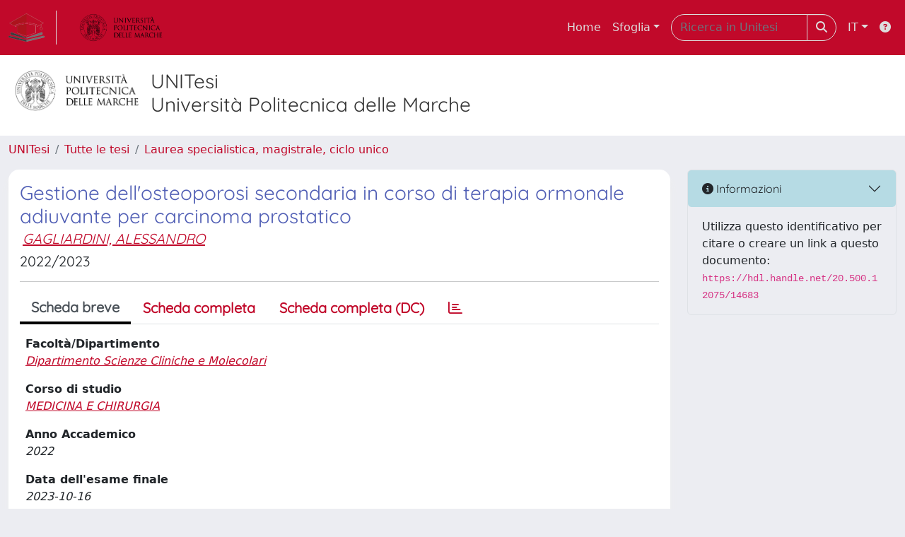

--- FILE ---
content_type: text/html;charset=utf-8
request_url: https://tesi.univpm.it/handle/20.500.12075/14683
body_size: 33534
content:
<!DOCTYPE html>
<html lang="it">
<head>
	<meta charset="utf-8">
	<meta http-equiv="X-UA-Compatible" content="IE=edge">
	<meta name="viewport" content="width=device-width, initial-scale=1.0">
	<link rel="shortcut icon"  href="/sr/favicon.ico" />
<link rel="stylesheet" href="/sr/jquery-ui/jquery-ui.min.css">
<link rel="stylesheet" type="text/css" href="https://static.cineca.it/jd/npm/jgrowl@1.4.9/jquery.jgrowl.min.css" />
<link rel="stylesheet" href="https://static.cineca.it/jd/npm/select2@4.0.13/dist/css/select2.min.css" />
<link rel="stylesheet" href="https://static.cineca.it/jd/npm/select2-bootstrap-5-theme@1.1.1/dist/select2-bootstrap-5-theme.min.css" />
<link rel="stylesheet" href="/sr/cineca/css/bootstrap-ricerca.min.css">
<link rel="stylesheet" href="/sr/local.css"><title>Gestione dell&#039;osteoporosi secondaria in corso di terapia ormonale adiuvante per carcinoma prostatico</title>
	<script src="https://static.cineca.it/jd/npm/jquery@3.7.1/dist/jquery.min.js" integrity="sha512-v2CJ7UaYy4JwqLDIrZUI/4hqeoQieOmAZNXBeQyjo21dadnwR+8ZaIJVT8EE2iyI61OV8e6M8PP2/4hpQINQ/g==" crossorigin="anonymous"></script>
<script type="text/javascript" src="/sr/jquery-ui/jquery-ui.min.js"></script>
<script type="text/javascript" src="/sr/jquery-ui-i18n/jquery.ui.datepicker-it.latest.js" charset="utf-8"></script>
<script src="https://static.cineca.it/jd/npm/bootstrap@5.2.3/dist/js/bootstrap.bundle.min.js" integrity="sha384-kenU1KFdBIe4zVF0s0G1M5b4hcpxyD9F7jL+jjXkk+Q2h455rYXK/7HAuoJl+0I4" crossorigin="anonymous"></script>
<script src="https://static.cineca.it/jd/npm/jgrowl@1.4.9/jquery.jgrowl.min.js"></script>
<script src="https://static.cineca.it/jd/npm/select2@4.0.13/dist/js/select2.full.min.js"></script>
<script src="https://static.cineca.it/jd/npm/blueimp-tmpl@3.20.0/js/tmpl.min.js"></script><script type="text/javascript" src="/sr/jquery/js/jquery.displaytag-ajax-1.2.js"></script>
<script src="https://static.cineca.it/jd/npm/js-cookie@3.0.5/dist/js.cookie.min.js" integrity="sha256-WCzAhd2P6gRJF9Hv3oOOd+hFJi/QJbv+Azn4CGB8gfY=" crossorigin="anonymous" referrerpolicy="no-referrer"></script>
<script>
	var JQ = $;
	var j = $;
</script>
<script type="text/javascript">
</script>
<script type="text/javascript" src="/sr/cineca/js/cilea.js?fwkVersion=26.1.0.0"></script>
<script type="text/javascript" src="/sr/cineca/js/fragment.js?fwkVersion=26.1.0.0"></script>
<script type="text/javascript" src="/sr/cineca/js/treeview.js?fwkVersion=26.1.0.0"></script>
<script type="text/javascript" src="/sr/cineca/js/ap-tool.js?fwkVersion=26.1.0.0"></script>
<span style="display:none;" id="rememberToSaveText">Attenzione: i dati modificati non sono ancora stati salvati. Per confermare inserimenti o cancellazioni di voci è necessario confermare con il tasto SALVA/INSERISCI in fondo alla pagina</span>
<script type="text/javascript" src="/sr/cineca/js/print.js?fwkVersion=26.1.0.0"></script>
<script type="text/javascript" src="/sr/cineca/js/widget.js?fwkVersion=26.1.0.0"></script>
<script type="text/javascript" src="/sr/cineca/js/layout.js?fwkVersion=26.1.0.0"></script>




<script type="text/javascript">
	var authenticatedPersonId='';
	var authenticatedUser=false;
</script>
<script type="text/javascript" src="https://tesi.univpm.it/static/js/utils.js"></script>
	<script type="text/javascript" src="https://tesi.univpm.it/static/js/choice-support.js"></script>
<script type="text/javascript">
				j(document).ready(function() {
					j('body').on('change','#itemxpage', function() {
						var dspaceObjectId = $('#dspaceObjectId').val();
						if (dspaceObjectId != null && dspaceObjectId != '') {
							$('#modal_display_item').modal('toggle');
							showEventLog(dspaceObjectId, '1', this.value);
						}
					});
					j('body').on('click',"#modal_display_item .pagination li:not('.active') .page-link", function(event) {
						var pagesize = $('#itemxpage').val();
						var dspaceObjectId = $('#dspaceObjectId').val();
						var url = new URL(this.href);
						var page = url.searchParams.get("page");
						if (page == null || isNaN(page)){
							page = 1;
						}
						if (dspaceObjectId != null && dspaceObjectId != '') {
							$('#modal_display_item').modal('toggle');
							showEventLog(dspaceObjectId,page, pagesize);
						}
						return false;
					});
				});
				function showEventLog(dsoId, page, pagesize) {
					   var url = "/dspaceObjectEventLog/widgetSearch.modal";
					jQuery.ajax({
						url: url,
						method: 'GET',
						data: {dspaceObjectId: dsoId, posting: 1, modalSize: 'xlarge', page: page, pageSize: pagesize},
						success: function(data) {
			                var $modal = $(data);
			                $modal.attr('id','modal_display_item');
							$('body').append($modal);
							var myModal = new bootstrap.Modal(document.getElementById('modal_display_item'), {backdrop: true});
							myModal.show();
			                $modal.filter('.modal').on('hidden.bs.modal', function(){
			                	$modal.remove();
							});
			                
						}
					});
				}
				</script>
<script type"text/javascript">
$(document).ready(function() {
	checkMoreless();
});
function checkMoreless() {
	if($('.moreless-more').length) {
		var more = $('<a class="btn-link"></a>').html('&nbsp;espandi');	
		more.click(function(){
			var moretext = $(this).next('.moreless-more');
			var lesstext = $(this).prev('.moreless-fixed');		
			lesstext.html(lesstext.html().substring(0, lesstext.html().length-3));		
			moretext.toggleClass('hide');
			$(this).toggleClass('hide');
			var less = $('<a class="btn-link"></a>').html('&nbsp;comprimi');
			less.click(function(){
				var moretext = $(this).prev('.moreless-more');
				moretext.toggleClass('hide');
				$(this).toggleClass('hide');
				moretext.prev('a').toggleClass('hide');
				var elements = document.getElementsByTagName('span');
				for (var i = 0; i < elements.length; i++) {				
					if((elements[i].className).indexOf('moreless-fixed') > -1) {
						if(elements[i].innerHTML.indexOf('...') == -1){
							elements[i].innerHTML=elements[i].innerHTML+'...';												
						}
					}
				}
			});
			moretext.after(less);
		});	
		$('.moreless-more').before(more);
		$('.moreless-more').toggleClass('hide');
		
	}
}
</script><script>
      window.customCookieJsonConfigPath='/sr/cookie-config.json';
    </script>
	<script src="https://static.iu.cineca.it/v1/default.js"></script>
	<script type="text/javascript">
	function isThirdPartyCookieEnabled() {
		var cookieString = Cookies.get('cc_cookie');
		if (cookieString==null||cookieString=="")
			return false;
		var cookieJson = JSON.parse(cookieString);
		var retValue = false;
		$.each(cookieJson.level , function (key, value) {
			if(value == 'thirdParty')
				retValue = true;
		});
		return retValue;
	}
	$(document).on('click', '.c-bn', function() { 
		Cookies.set('thirdParty',isThirdPartyCookieEnabled(), { path: '/'});
	});
	Cookies.set('thirdParty',isThirdPartyCookieEnabled(), { path: '/' });
	</script>
<script type="text/javascript">
	$(document).ready(function() {
		if (typeof trackEventCategoryDone === "undefined") {
			
			trackEvent('trackPageView');
		}
	});
	</script>
<script type="text/javascript" src="/sr/local.js?fwkVersion=26.1.0.0"></script>

	
	
	
	
	
	
	
	
<link rel="schema.DCTERMS" href="http://purl.org/dc/terms/" />
<link rel="schema.DC" href="http://purl.org/dc/elements/1.1/" />
<meta name="DC.title" content="Gestione dell'osteoporosi secondaria in corso di terapia ormonale adiuvante per carcinoma prostatico" />
<meta name="DC.contributor" content="BALERCIA, GIANCARLO" />
<meta name="DC.relation" content="Dipartimento Scienze Cliniche e Molecolari" />
<meta name="DC.relation" content="MEDICINA E CHIRURGIA" />
<meta name="DC.description" content="open" xml:lang="en" />
<meta name="DC.creator" content="GAGLIARDINI, ALESSANDRO" />
<meta name="DCTERMS.dateAccepted" content="2023-10-17T10:18:24Z" scheme="DCTERMS.W3CDTF" />
<meta name="DCTERMS.available" content="2023-10-17T10:18:24Z" scheme="DCTERMS.W3CDTF" />
<meta name="DC.identifier" content="https://hdl.handle.net/20.500.12075/14683" scheme="DCTERMS.URI" />
<meta name="DC.description" content="2023-10-16" />
<meta name="DC.relation" content="2022" />
<meta name="DC.identifier" content="109428" />
<meta name="DC.title" content="Osteoporosis management in adiuvant hormonal therapy for prostatic cancer" />
<meta name="DC.identifier" content="77146" />
<meta name="DC.relation" content="1077958" />
<meta name="DC.date" content="2023/10/25 18:25:46" xml:lang="*" scheme="DCTERMS.W3CDTF" />
<meta name="DC.date" content="1698251146236" xml:lang="*" scheme="DCTERMS.W3CDTF" />

<meta name="citation_title" content="Gestione dell'osteoporosi secondaria in corso di terapia ormonale adiuvante per carcinoma prostatico" />
<meta name="citation_date" content="2022" />
<meta name="citation_abstract_html_url" content="https://tesi.univpm.it/handle/20.500.12075/14683" />
<meta name="citation_pdf_url" content="https://tesi.univpm.it/bitstream/20.500.12075/14683/1/Tesi%20osteoporosi%202023_OK.pdf" />

	
	
	
	
	<script type="text/javascript">
	$(document).on('click', '.c-bn', function() { 
		location.reload();
	});
	</script>

	



</head>
<body class="body-default body-anonymous">
	



<header class="navbar navbar-expand-md navbar-dark sticky-top layout-top bg-primary iu-hide">
	<nav class="container-fluid flex-wrap flex-md-nowrap" aria-label="menu top">
		<a class="navbar-brand ps-0 pt-0 pb-0 pe-3" href="https://tesi.univpm.it/" aria-label="link homepage" id="uiLogoLink">
			<img src="/sr/logo_unitesi.png" alt="UNItesi" id="uiLogoImg" class="d-block my-1 navbar-brand-img"/>
		</a>
		<a class="navbar-brand ps-3 pt-0 pb-0 pe-3 me-3" href="https://www.univpm.it/" aria-label="link homepage università" id="customerLogoLink">
			<img src="/image/logo_customer.png" alt="UNItesi" id="clientLogoImg" class="d-block my-1 navbar-brand-img"/>
		</a>
		<button class="navbar-toggler" type="button" data-bs-toggle="collapse" data-bs-target="#navbarSupportedContent" aria-controls="navbarSupportedContent" aria-expanded="false" aria-label="mostra/nascondi menu">
			<span class="fas fa-bars"></span>
		</button>
		<div class="collapse navbar-collapse" id="navbarSupportedContent">
			<ul class="navbar-nav flex-row flex-wrap pt-2 py-md-0">
				







	
</ul>
			<ul class="navbar-nav flex-row flex-wrap ms-md-auto">
				<li class="nav-item col-6 col-md-auto " id="topNavHome">
					<a class="nav-link p-2" href="https://tesi.univpm.it/">Home</a>
				</li>
				<li class="nav-item col-6 col-md-auto dropdown">
					<a class="nav-link p-2 dropdown-toggle" href="#" id="navbarDropdownBrowse" role="button" data-bs-toggle="dropdown" aria-haspopup="true" aria-expanded="false">
						Sfoglia</a>
					<div class="dropdown-menu" aria-labelledby="navbarDropdownBrowse">
						<a class="dropdown-item" href="https://tesi.univpm.it/community-list">Macrotipologie<br/>&amp;&nbsp;tipologie</a>
							<div class="dropdown-divider"></div>
						<a class="dropdown-item" href="https://tesi.univpm.it/browse?type=title">Title</a>
						<a class="dropdown-item" href="https://tesi.univpm.it/browse?type=author">Autore</a>
						<a class="dropdown-item" href="https://tesi.univpm.it/browse?type=contributorSupervisor">Relatore</a>
						<a class="dropdown-item" href="https://tesi.univpm.it/browse?type=relationAcademicyear">Anno</a>
						<a class="dropdown-item" href="https://tesi.univpm.it/browse?type=relationDepartment">Dipartimento</a>
						<a class="dropdown-item" href="https://tesi.univpm.it/browse?type=relationCourse">Corso</a>
						<a class="dropdown-item" href="https://tesi.univpm.it/browse?type=contributorAdvisor">Correlatore</a>
						</div>
				</li>
			</ul>
			<form class="navbar-search-top d-flex" action="https://tesi.univpm.it/simple-search" method="get" role="search">
				<div class="input-group p-2">
					<input class="form-control bg-primary layout-top-input" type="search" placeholder="Ricerca in Unitesi" name="query" id="tequery" size="25" aria-label="Ricerca in Unitesi">
					<button class="btn btn-primary layout-top-input-btn" type="submit"><span class="fas fa-search"></span></button>
				</div>
			</form>
			<ul class="navbar-nav flex-row flex-wrap">
		 		<li class="nav-item col-6 col-md-auto dropdown">
					<a class="nav-link p-2 dropdown-toggle" href="#" id="navbarDropdownLanguage" role="button" data-bs-toggle="dropdown" aria-haspopup="true" aria-expanded="false">
						IT</a>
					<div class="dropdown-menu dropdown-menu-end" aria-labelledby="navbarDropdownLanguage">
						<a class="dropdown-item" href="javascript:reloadLanguageModuleAll('https://tesi.univpm.it',['ir'],'/language/change.json','it');" ><img src="/sr/cineca/images/flag/flag_it.png" alt="Italiano" title=""/>&nbsp;Italiano</a>
						<a class="dropdown-item" href="javascript:reloadLanguageModuleAll('https://tesi.univpm.it',['ir'],'/language/change.json','en');" ><img src="/sr/cineca/images/flag/flag_en.png" alt="English" title="English"/>&nbsp;English</a>
							</div>
				</li>
				<li class="nav-item col-6 col-md-auto ">
					









<script type="text/javascript">
<!-- Javascript starts here
document.write('<a class="nav-link p-2" href="#" onClick="var popupwin = window.open(\'https://wiki.u-gov.it/confluence/display/UGOVHELP/UNITESI\',\'dspacepopup\',\'height=600,width=850,resizable,scrollbars\');popupwin.focus();return false;"><span class="fas fa-question-circle" title="Aiuto"></span></a>');
// -->
</script><noscript><a href="https://wiki.u-gov.it/confluence/display/UGOVHELP/UNITESI" target="dspacepopup"><span class="fas fa-question-circle" title="Aiuto"></span></a></noscript>
</li>
				</ul>
		</div>
	</nav>
</header>




<div class="site-header iu-hide bg-secondary text-dark">
				<div class="site-title CinecaSiteIntroduction" id="headerText">
					<div>
						<div class="page-header" style="width: 100%;">
	<div class="page-title CinecaSiteIntroduction float-start" id="headerLogoLeft">
		<img src="/image/logo_customer.png" style="max-height: 60px;">
		</div>
	<div class="page-title CinecaSiteIntroduction float-start ms-3" id="headerText">
		<h3>
			UNITesi<br>Università Politecnica delle Marche</h3>
		</div>
	<div class="clearfix"></div>
</div></div>
				</div>
			</div>
		<div class="container-xxl ps-0 pe-0 layout-no-sidebar" id="mainContainerDiv">
		



<main class="layout-main" id="content">
			<div class="container-fluid page-content">
	        	<nav aria-label="breadcrumb" class="mt-2 iu-hide">
	<form name="breadCrumbsForm" id="breadCrumbsForm" method="post">
		<ol class="breadcrumb rounded">
			<li class="breadcrumb-item"><a href="/">UNITesi</a></li>
		
		
			
				<li class="breadcrumb-item"><a href="/handle/20.500.12075/1">Tutte le tesi</a></li>
			
			<li class="breadcrumb-item"><a href="/handle/20.500.12075/2">Laurea specialistica, magistrale, ciclo unico</a></li></ol>
	</form>
</nav>

















































	
	
		
		
	

















		
	

<div class="row">

<div class="col-lg-12 col-xl-9">
	<div class="card">
	<div class="card-body">
		<div>
			
			
			
			
			
			
				
					
					
				
			
				
					
					
				
			
				
					
					
				
			
				
					
					
				
			
				
					
					
				
			
				
					
					
				
			
			
			
			
			
			<h3 class="mb-1 text-secondary">Gestione dell'osteoporosi secondaria in corso di terapia ormonale adiuvante per carcinoma prostatico</h3>
			<h5>




























	
	


	
		
		
		
		
		
	





	
	
	
	
	
	
	
		
		
		
		
		
			
			
			
		
		
		
		
			
			
				
				
					
					
					
					
						
							
						
						
					
				
				
				
				
				
				
				
				
				
				
				
			
			
		
		
		
		
	


<em><span class="contributor internalContributor internalContributor316ff116-5653-4314-9851-50cdd97facb0 m-1"><a href="/browse?type=author&authority=st92227" class="authority author">GAGLIARDINI, ALESSANDRO</a></span></em>

</h5>
			<h5>2022/2023</h5>
			<hr/>
			
		</div>
	<div class="dspace-display-item tabbable page-tabs mt-3">
		<h5>
		<ul class="nav nav-tabs border-bottom fw-bold">
			<li class="nav-item"><a class="nav-link active" href="#tab_default" onclick="changeItemView('simple');" data-bs-toggle="tab">Scheda breve</a></li>
			<li class="nav-item"><a class="nav-link " href="#tab_default" onclick="changeItemView('complete');" data-bs-toggle="tab">Scheda completa</a></li>
			<li class="nav-item"><a class="nav-link " href="#tab_default" onclick="changeItemView('full');" data-bs-toggle="tab">Scheda completa (DC)</a></li>
			
			
			
					
			<li class="nav-item"><a class="nav-link" onclick="location.href='/cris/item/20.500.12075/14683/statistics'" data-bs-toggle="tab"><span class="far fa-chart-bar"></span></a></li>
			
		</ul>
		</h5>
		<div class="tab-content">
			<div class="tab-pane active fade show" id="tab_default">
				

















































	
	
	




















<div class="itemDisplayTable container-fluid g-3">
	
		
		
		
		
		
		
	
		
		
		
		
		
		
			
			
			
			
			
				
			
			
				
					
						
						
							 
							 
								

























	
	
	
	
	
	
	<div class="line form-group row metadataFieldValue pt-2 pb-2 dc_relation_department" id="dc.relation.department_line" >
		
		<div class="line-label col-md-12"><label for="dc.relation.department" class="control-label   metadataFieldLabel dc_relation_department">
	<span class="line-label-text">Facoltà/Dipartimento</span>
	
	
    	
        
        	
			
        
    
	
	
</label></div>
		<div class="line-content col-sm-12" id="dc.relation.department_content">
			
				
				<em><a href="/browse?type=relationDepartment&authority=ou10026" class="authority relationDepartment">Dipartimento Scienze Cliniche e Molecolari</a></em>
			
			
			
			
		</div>
	</div>

							 
						
					
				
				
			
		
	
		
		
		
		
		
		
			
			
			
			
			
				
			
			
				
					
						
						
							 
							 
								

























	
	
	
	
	
	
	<div class="line form-group row metadataFieldValue pt-2 pb-2 dc_relation_course" id="dc.relation.course_line" >
		
		<div class="line-label col-md-12"><label for="dc.relation.course" class="control-label   metadataFieldLabel dc_relation_course">
	<span class="line-label-text">Corso di studio</span>
	
	
    	
        
        	
			
        
    
	
	
</label></div>
		<div class="line-content col-sm-12" id="dc.relation.course_content">
			
				
				<em><a href="/browse?type=relationCourse&authority=co10130" class="authority relationCourse">MEDICINA E CHIRURGIA</a></em>
			
			
			
			
		</div>
	</div>

							 
						
					
				
				
			
		
	
		
		
		
		
		
		
			
			
			
			
			
				
			
			
				
					
						
						
							 
							 
								

























	
	
	
	
	
	
	<div class="line form-group row metadataFieldValue pt-2 pb-2 dc_relation_academicyear" id="dc.relation.academicyear_line" >
		
		<div class="line-label col-md-12"><label for="dc.relation.academicyear" class="control-label   metadataFieldLabel dc_relation_academicyear">
	<span class="line-label-text">Anno Accademico</span>
	
	
    	
        
        	
			
        
    
	
	
</label></div>
		<div class="line-content col-sm-12" id="dc.relation.academicyear_content">
			
				
				<em>2022</em>
			
			
			
			
		</div>
	</div>

							 
						
					
				
				
			
		
	
		
		
		
		
		
		
			
			
			
			
			
				
			
			
				
					
						
						
							 
							 
								

























	
	
	
	
	
	
	<div class="line form-group row metadataFieldValue pt-2 pb-2 dc_description_finalexamdate" id="dc.description.finalexamdate_line" >
		
		<div class="line-label col-md-12"><label for="dc.description.finalexamdate" class="control-label   metadataFieldLabel dc_description_finalexamdate">
	<span class="line-label-text">Data dell'esame finale</span>
	
	
    	
        
        	
			
        
    
	
	
</label></div>
		<div class="line-content col-sm-12" id="dc.description.finalexamdate_content">
			
				
				<em>2023-10-16</em>
			
			
			
			
		</div>
	</div>

							 
						
					
				
				
			
		
	
		
		
		
		
		
		
	
		
		
		
		
		
		
			
			
			
			
			
				
			
			
				
					
						
						
							 
							 
								

























	
	
	
	
	
	
	<div class="line form-group row metadataFieldValue pt-2 pb-2 dc_title_eng" id="dc.title.eng_line" >
		
		<div class="line-label col-md-12"><label for="dc.title.eng" class="control-label   metadataFieldLabel dc_title_eng">
	<span class="line-label-text">Titolo inglese</span>
	
	
    	
        
        	
			
        
    
	
	
</label></div>
		<div class="line-content col-sm-12" id="dc.title.eng_content">
			
				
				<em>Osteoporosis management in adiuvant hormonal therapy for prostatic cancer</em>
			
			
			
			
		</div>
	</div>

							 
						
					
				
				
			
		
	
		
		
		
		
		
		
			
			
			
			
			
				
			
			
				
					
				
				
			
		
	
		
		
		
		
		
		
			
			
			
			
			
				
			
			
				
					
				
				
			
		
	
		
		
		
		
		
		
			
			
			
			
			
				
			
			
				
					
				
				
			
		
	
		
		
		
		
		
		
			
			
			
			
			
				
			
			
				
					
						
						
							 
							 
								

























	
	
	
	
	
	
	<div class="line form-group row metadataFieldValue pt-2 pb-2 dc_contributor_supervisor" id="dc.contributor.supervisor_line" >
		
		<div class="line-label col-md-12"><label for="dc.contributor.supervisor" class="control-label   metadataFieldLabel dc_contributor_supervisor">
	<span class="line-label-text">Relatore</span>
	
	
    	
        
        	
			
        
    
	
	
</label></div>
		<div class="line-content col-sm-12" id="dc.contributor.supervisor_content">
			
				
				<em><a href="/browse?type=contributorSupervisor&authority=do1064" class="authority contributorSupervisor">BALERCIA, GIANCARLO</a></em>
			
			
			
			
		</div>
	</div>

							 
						
					
				
				
			
		
	
		
		
		
		
		
		
			
			
			
			
			
				
			
			
				
					
				
				
			
		
	
	
	
		
		

























	
	
	
	
	
	
	<div class="line form-group row metadataFieldValue pt-2 pb-2 dspace_collection" id="dspace_collection_line" >
		
		<div class="line-label col-md-12"><label for="dspace_collection" class="control-label   metadataFieldLabel dspace_collection">
	<span class="line-label-text">Appare nelle tipologie:</span>
	
	
    	
        
        	
			
        
    
	
	
</label></div>
		<div class="line-content col-sm-12" id="dspace_collection_content">
			
				
				<a href="/handle/20.500.12075/2">Laurea specialistica, magistrale, ciclo unico</a>
			
			
			
			
		</div>
	</div>

	
</div>




			</div>
		</div>
	</div></div>
	</div>

	
		





















<script type="text/x-tmpl" id="tmpLicenseDetail">
<div class="d-flex align-items-center">
	{% if (o.licenseImage != null) { %}
		<div class="flex-shrink-0">
			{% if (o.licenseLegal != null) { %}
				<a href="{%= o.licenseLegal %}" target="_blank">
			{% } %}
			<img src="{%= o.licenseImage %}" />
			{%if (o.licenseLegal != null) {  %}
				</a>
			{% }  %}
		</div>
	{% } %}
	<div class="flex-grow-1 ms-3">
		{% if (o.licenseLegal != null) { %}
			<a href="{%= o.licenseLegal %}" target="_blank">
		{% } %}
		{%# o.licenseName %}
		{%if (o.licenseLegal != null) {  %}
			</a>
		{% }  %}
	</div>
</div>
</script>

<div id="bitstreams" class="card bg-white mt-2">
		<div class="card-header">File in questo prodotto:</div>


	
	
	
    
	
	
	
	
	
	
	
	
		
		
			
				
			
		
	
	
	
	
		
		
			<table class="table card-body">
				<tr>
					
						
					
					<th id="t1" class="standard">File</th>
					<th id="t3" class="standard d-none d-sm-table-cell">Dimensione</th>
					<th id="t4" class="standard d-none d-sm-table-cell">Formato</th>
					<th id="t5" class="standard d-none d-sm-table-cell">&nbsp;</th>
				</tr>
				
				
				
				
						
						
						
					        
					        	
					        
					    
						
						
							
							<tr>
								
									
								
								<td headers="t1" class="standard break-all">
									
										
										
										
										
											
												
												
												    
												
											
										
									
									
										
										
											Tesi osteoporosi 2023_OK.pdf
										
																				
									
										
											<p class="badge bg-info">accesso aperto</p>
										
										
									
									
										<div class="col-12 mb-2">
											Descrizione: Tesi senza frontespizio
										</div>
									
									
									
									
									
									
									<div class="col-12 mb-2 d-block d-sm-none">
										Dimensione
										809.24 kB
									</div>
									<div class="col-12 mb-2 d-block d-sm-none">
										Formato
										Adobe PDF
									</div>
										
										<div class="col-12 mb-2 d-block d-sm-none">
											<a class="btn btn-success" target="_blank" rel="noopener" href="/retrieve/dabc6ca3-365f-495a-ae62-bf197dea4f5c/Tesi%20osteoporosi%202023_OK.pdf">Visualizza/Apri</a>
										</div>
								</td>
								<td headers="t3" class="standard d-none d-sm-table-cell">809.24 kB</td>
								<td headers="t4" class="standard d-none d-sm-table-cell">Adobe PDF</td>
								<td class="standard d-none d-sm-table-cell">
									
									<a class="btn btn-success" target="_blank" rel="noopener" href="/retrieve/dabc6ca3-365f-495a-ae62-bf197dea4f5c/Tesi%20osteoporosi%202023_OK.pdf">Visualizza/Apri</a>
								</td>
							</tr>
							
					
				
			</table>
		
	

</div>



	
	
	









	<div class="col-lg-12 mt-2">
		
		
	</div>
	<div class="col-lg-12 mt-2">
		
		
			
			
				<p class="submitFormHelp alert alert-info">I documenti in UNITESI sono protetti da copyright e tutti i diritti sono riservati, salvo diversa indicazione.</p>
			
		
	</div>
</div>
<div class="col-lg-12 col-xl-3" id="itemInformationsDiv">
	






















	

	<div id="_line"  >
		<div class="accordion" id="accordion_">
			<div class="accordion-item">
		    	<h5 class="accordion-header" id="heading_">
			      	<button class="accordion-button bg-info bg-opacity-25 collapsed" type="button" data-bs-toggle="collapse" data-bs-target="#collapse_" aria-expanded="false" aria-controls="collapse_"><i class="fas fa-info-circle"></i>&nbsp;Informazioni</button>
			    </h5>
			    <div id="collapse_" class="accordion-collapse collapse show" aria-labelledby="heading_" data-bs-parent="#accordion_">
			    	<div class="accordion-body">
			        	










	
		
		
			
			Utilizza questo identificativo per citare o creare un link a questo documento: <code>https://hdl.handle.net/20.500.12075/14683</code>
			
		
	
	
	

			      	</div>
			    </div>
			</div>
		</div>
	</div>

	
	
	
		
			
			
		
	
	
	
	
	
	
	
	
	
	
	
	
	
	
	
	
	
	
	
	
	
	<script type="text/javascript">
		runningExternal=false;
	</script>
	
	
	
</div>
</div>

    

























<div id="dialog-confirm-delete" class="modal">
	<div class="modal-dialog ">
		<div class="modal-content">
			<div class="modal-header bg-success text-white">
				<h5 id="dialog-confirm-delete_title" class="modal-title">
					
						Conferma cancellazione
						
					
				</h5>
				
					<button type="button" class="btn-close" data-bs-dismiss="modal" aria-label="Close"></button>
				
			</div>
			<div id="dialog-confirm-delete_content" class="modal-body with-padding">
				<p class="message">Sei sicuro che questo prodotto debba essere cancellato?</p>
			</div>
			<div id="dialog-confirm-delete_footer" class="modal-footer bg-light">
				
					<button type="button" class="btn btn-secondary " data-bs-dismiss="modal">
						
							
							Chiudi
						
					</button>
				
				
				
						<button type="button"  id="button-confirm-delete"  class="btn btn-secondary "  >
						
							Elimina
							
						
					</button>
				
			</div>
		</div>
	</div>
</div>

	
    <script type="text/javascript">
    var modeNow;
    function changeItemView(mode) {
        $('#tab_default').html('<i class="fas fa-spinner fa-pulse fa-3x fa-fw mt-3"></i>');
        $.ajax({
            
                
                url: '/fragment/handle/20.500.12075/14683',
                data: { mode: mode, descriptionAbstractUsedField: 'dc.description.abstractspa' }
                
                
            
        }).done(function(data) {
            modeNow=mode;
            $('#tab_default').html(data);
            //change url
            //var href="/handle/20.500.12075/14683";
            var href=window.location.href;
            if (!href.includes("mode=")) {
                if (!href.includes("?"))
                    href+='?mode='+mode;
                else
                    href+='&mode='+mode;
            }
            else
                href=href.replace( /(mode=)[a-z]+/ig, '$1'+mode );
            window.history.pushState("", "", href);          
        });
    }
    function getUrlVars() {
        var vars = {};
        var parts = window.location.href.replace(/[?&]+([^=&]+)=([^&]*)/gi, function(m,key,value) {
            vars[key] = value;
        });
        return vars;
    }
    j('#button-confirm-delete').click(function() {
    	location.href='/item/version/reinstateOrWithdraw.htm?itemId=' + '316ff116-5653-4314-9851-50cdd97facb0';
    });
    j('#button-confirm-force-delete').click(function() {
    	location.href='/item/version/reinstateOrWithdraw.htm?forceWithdraw=true&itemId=' + '316ff116-5653-4314-9851-50cdd97facb0';
    });
    
    function getSOLR() {
		$('li a.nav-link active').removeClass('active');
		$('#linkSOLR').addClass('active');
        $('#tab_default').html('<i class="fas fa-spinner fa-pulse fa-3x fa-fw mt-3"></i>');
    	$.ajax('/itemSolr/get.json?itemUUID=316ff116-5653-4314-9851-50cdd97facb0')
		.done(function(data) {
            $('#tab_default').html('<pre>'+JSON.stringify(data, null,'    ')+'</pre>');
		});
    }
    </script>
    
				



<script type="text/javascript">
	function showAbout() {
		jQuery.ajax({
			url: "/about.modal",
			type: 'GET',
			success: function(data) {
                var $modal = jQuery(data);
				jQuery('body').append($modal);
                $modal.filter('.modal').modal('show');
                $modal.filter('.modal').on('hidden.bs.modal', function(){
                	$modal.remove();
				});
                $modal.attr('id','modal_about');
                $modal.modal('show')
			},
			error: function(data,extStatus, errorThrown) {
				$.jGrowl('errore generico di comunicazione', { sticky: true, theme: 'bg-danger text-white' });
			}
		});
	}
	function showCookies() {
		showCookieSettings();
	}
	function showPrivacyInfo() {
		window.open('/aboutPrivacyInfo.htm', '_blank').focus();
	}	
</script>
<script type="text/javascript">
	function asn1820List() {
		




		jQuery('#asn1820-div').modal('show');
			
	}
	</script>
	<div class="modal fade" id="asn1820-div" tabindex="-1" role="dialog" aria-labelledby="asn1820Label" aria-hidden="true">
		<div class="modal-dialog">
			<div class="modal-content">
				<div class="modal-header">
					<h4 class="modal-title" id="asn1820Label">???title.asn1820???</h4>
					<button type="button" class="btn-close" data-bs-dismiss="modal" aria-hidden="true"></button>
				</div>
				<div class="modal-body with-padding">
					???asn1820.disclaimer.modal???</div>
				<div class="modal-footer">
					<button type="button" class="btn btn-secondary" data-bs-dismiss="modal">Annulla</button>
					<button type="button" class="btn btn-primary" onclick="location.href='//asn1820/widgetSearch.htm?CLEAR&dataType='">???button.proceed???</button>
				</div>
			</div>
		</div>
	</div>
<div class="modal fade" id="genericFragmentErrorModal" tabindex="-1" role="dialog" aria-labelledby="modal-title" aria-hidden="true" style="z-index: 10000">
	<div class="modal-dialog">	
		<div class="modal-content">
			<div class="modal-header">
				<h4 class="modal-title">Errore</h4>
				<button aria-hidden="true" data-bs-dismiss="modal" class="btn-close" type="button"></button>						
			</div>
			<div class="modal-body with-padding">					
				<div class="callout alert bg-danger">
					<h5>Errore</h5>
					<p id="genericFragmentErrorModalContent"></p>
				</div>
			</div>
		</div>
	</div>	
</div>
<script type="text/javascript">
	var forceLogindModuleMap = reloadInit(['ir']);
	</script>
</div>
		</main>
	</div>
	<div class="clearfix"></div>
<footer class="bd-footer py-2 mt-2 bg-light d-flex justify-content-between fw-bold iu-hide">
	<div class="ms-2">
		Powered by UNITESI <span style="margin-left: 10px; margin-right: 10px;">-</span> <a class="text-decoration-none" onclick="showAbout();" class="cursor-pointer" href="#">about UNITESI</a> <span style="margin-left: 10px; margin-right: 10px;">-</span> <a class="text-decoration-none" onclick="showCookies();" class="cursor-pointer" href="#">Utilizzo dei cookie</a> <span style="margin-left: 10px; margin-right: 10px;">-</span> <a class="text-decoration-none" onclick="showPrivacyInfo();" class="cursor-pointer" href="https://www.univpm.it/Entra/Privacy">Privacy</a><span class="ms-3 me-3">-</span> <a class="text-decoration-none" href="https://tesi.univpm.it/securityLanding.htm"><span>Area riservata</span></a>
		</div>
	<div class="me-2">
		





	<a href="http://www.cineca.it" target="_blank"><img alt="Logo CINECA" height="30px;" src="/sr/cineca/images/interface/logo-cineca-small-white.png"></a>
	
<span>&nbsp;Copyright&nbsp;&copy;&nbsp;2026&nbsp;</span><a href="/htmlmap" style="display:none;"></a></div>
</footer></body>
</html>